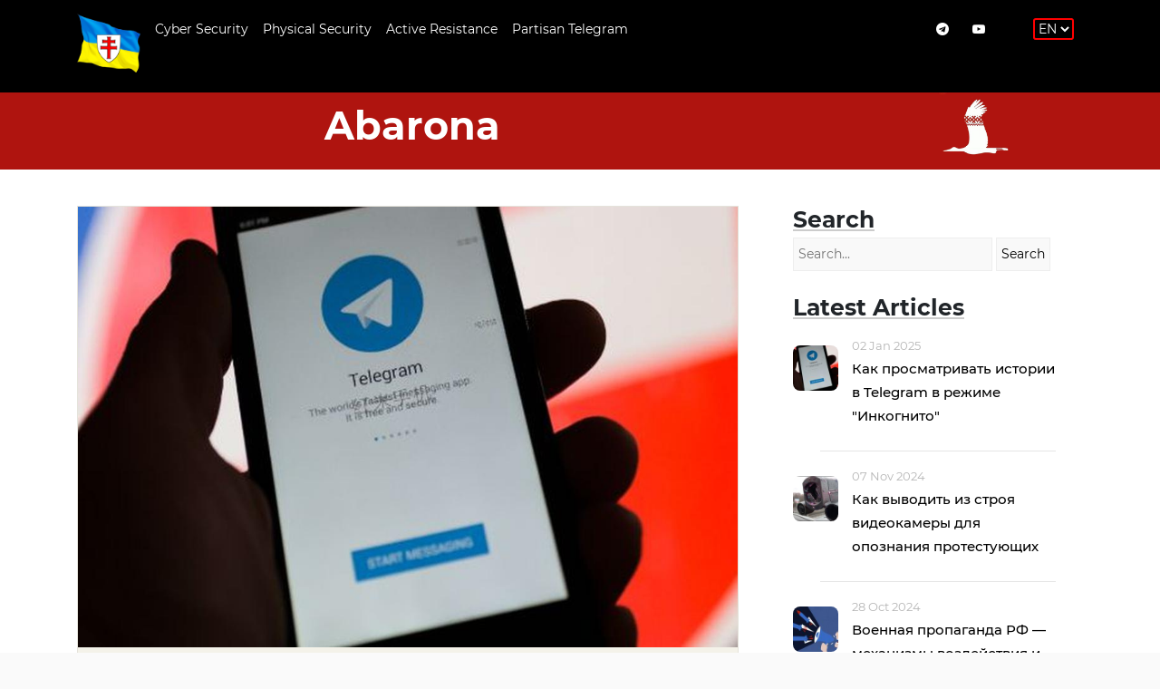

--- FILE ---
content_type: text/html; charset=utf-8
request_url: https://abarona.org/en/
body_size: 9970
content:



<!DOCTYPE html>
<html>
<head>
    <meta http-equiv="content-type" content="text/html; charset=utf-8">
    <meta http-equiv="X-UA-Compatible" content="ie=edge">
    <meta name="viewport" content="width=device-width, initial-scale=1.0">
    <meta name="format-detection" content="telephone=no">
	<meta name="apple-mobile-web-app-capable" content="yes">
	<meta name="mobile-web-app-capable" content="yes">
	<meta name="HandheldFriendly" content="true"/>
    
    <title>Abarona</title>

     
    <link rel="icon" href="/static/core/img/favicon.ico" type="image/x-icon">
    <!-- bootstrap -->
    <link rel="stylesheet" href="https://cdn.jsdelivr.net/npm/bootstrap@4.6.2/dist/css/bootstrap.min.css">
    <!-- hover animation -->
    <link rel="stylesheet" href="/static/core/css/hover-min.css">
    <link rel="stylesheet" href="/static/core/css/colors/main.css">
    <link rel="stylesheet" href="/static/core/css/style.css">
    <!-- animate -->
    <link rel="stylesheet" href="/static/core/css/animate.css">
    <!-- fontawesome  -->
    <link rel="stylesheet" href="/static/core/fonts/font-awesome/css/font-awesome.min.css">
    <link rel="alternate" href="http://abarona.org/ru/" hreflang="ru" />
    <link rel="alternate" href="http://abarona.org/be/" hreflang="be" />
    <link rel="alternate" href="http://example.fr/en/" hreflang="en" />
    <link rel="alternate" href="http://example.fr/uk/" hreflang="uk" />
</head>

<body>
    
        


<header>
    <div class="up-header background-main-color light d-lg-block">
        <div class="container">
            <div class="row">
                <div class="col-lg-9  col-4">
                    <nav class="navbar navbar-expand-lg navbar-light">
                        <button class="navbar-toggler" type="button" data-toggle="collapse" data-target="#navbarNav"
                                aria-controls="navbarNav" aria-expanded="false" aria-label="Toggle navigation">
                            <svg version="1.1" xmlns="http://www.w3.org/2000/svg" xmlns:xlink="http://www.w3.org/1999/xlink"
                                 width="24" height="24" viewBox="0 0 16 16">
                                <path fill="#ffffff" d="M0 7h7v-7h-7v7zM1 1h5v5h-5v-5z"></path>
                                <path fill="#ffffff" d="M9 0v7h7v-7h-7zM15 6h-5v-5h5v5z"></path>
                                <path fill="#ffffff" d="M0 16h7v-7h-7v7zM1 10h5v5h-5v-5z"></path>
                                <path fill="#ffffff" d="M9 16h7v-7h-7v7zM10 10h5v5h-5v-5z"></path>
                            </svg>
                        </button>
                        <div class="collapse navbar-collapse" id="navbarNav">
                            <ul class="navbar-nav">
                                <li class="nav-item d-none d-lg-block" >
                                    <a class="nav-link nav-item-logo" href="/">
                                        <img src="/static/core/img/btn-ukr.png" alt="logo" class="logoimg">
                                    </a>
                                </li>
                                <li class="nav-item  d-block d-lg-none" >
                                    <a class="nav-link" href="/">Home</a>
                                </li>
                                <li class="nav-item dropdown" >
                                    <a class="nav-link" href="/en/library/cyber-security/"
                                       role="button" id="dropdownMenuLink-one" data-toggle="" aria-haspopup="true"
                                       aria-expanded="false">Cyber Security</a>
                                    <div class="dropdown-menu" aria-labelledby="dropdownMenuLink-one">
                                        <a class="dropdown-item" href="/en/library/cyber-security/"
                                            >Library</a>
                                        <a class="dropdown-item" href="/en/news/cyber-security/"
                                            >News</a>
                                    </div>
                                </li>
                                <li class="nav-item dropdown" >
                                    <a class="nav-link" href="/en/library/physical-security/"
                                       role="button" id="dropdownMenuLink-two" data-toggle="" aria-haspopup="true"
                                       aria-expanded="false">Physical Security</a>
                                    <div class="dropdown-menu dd-two" aria-labelledby="dropdownMenuLink-two">
                                        <a class="dropdown-item" href="/en/library/physical-security/"
                                            >Library</a>
                                        <a class="dropdown-item" href="/en/news/physical-security/"
                                            >News</a>
                                    </div>
                                </li>
                                <li class="nav-item dropdown" >
                                    <a class="nav-link" href="/en/library/active-resistance/"
                                       role="button" id="dropdownMenuLink-three" data-toggle="" aria-haspopup="true"
                                       aria-expanded="false">Active Resistance</a>
                                    <div class="dropdown-menu dd-three" aria-labelledby="dropdownMenuLink-three">
                                        <a class="dropdown-item" href="/en/library/active-resistance/"
                                            >Library</a>
                                        <a class="dropdown-item" href="/en/news/active-resistance/"
                                            >News</a>
                                        <a class="dropdown-item" href="/en/category/kastus-kalinouski-rgt/"
                                            >Kastus Kalinouski rgt</a>
                                    </div>
                                </li>
<!--                                <li class="nav-item dropdown" >-->
<!--                                    <a class="nav-link" href="/en/library/cyber-warriors/"-->
<!--                                       role="button" id="dropdownMenuLink-four" data-toggle="" aria-haspopup="true"-->
<!--                                       aria-expanded="false">Cyber Warriors</a>-->
<!--                                    <div class="dropdown-menu dd-four" aria-labelledby="dropdownMenuLink-four">-->
<!--                                        <a class="dropdown-item" href="/en/library/cyber-warriors/"-->
<!--                                            >Library</a>-->
<!--                                        <a class="dropdown-item" href="/en/news/cyber-warriors/"-->
<!--                                            >News</a>-->
<!--                                        <a class="dropdown-item" href="/en/category/cyber-partisans/"-->
<!--                                            >Cyber Partisans</a>-->
<!--                                    </div>-->
                                </li>
                                <li class="nav-item dropdown" >
                                    <a class="nav-link" href="/en/library/partisan-telegram/"
                                       role="button" id="dropdownMenuLink-five" data-toggle="" aria-haspopup="true"
                                       aria-expanded="false">Partisan Telegram</a>
                                    <div class="dropdown-menu dd-five" aria-labelledby="dropdownMenuLink-five">
                                        <a class="dropdown-item" href="/en/library/partisan-telegram/">User Guide</a>
                                        <a class="dropdown-item" href="/en/news/partisan-telegram/"
                                            >News</a>
                                        <a class="dropdown-item" href="/en/category/release-notes/"
                                            >Release Notes</a>
                                    </div>
                                </li>
                                <!--li class="nav-item" >
                                    <a class="nav-link" href="/faq">F.A.Q.</a>
                                </li-->
                            </ul>
                        </div>
                    </nav>
                </div>

                <div class="d-lg-none d-md-block col-md-5 col-5">
                    <div class="wrap">
                        <form role="search" method="get" class="search-form" action="/en/search"
                              id="search-form-header">
                            <input type="search" class="inp" placeholder="Search..." value=""
                                   name="search_query" title="Search for:" required="">
                            <button type="submit" id="search-submit-header" class="search-hed"> </button>
                        </form>
                    </div>
                </div>

                <div class="col-lg-2 col-1 d-none d-sm-block">
                    <!--  Social -->
                    <ul class="social-media list-inline text-lg-right text-center text-white">
                        <li><a class="youtube" href="https://www.youtube.com/channel/UC6QdTOmSUxip91wPx_giTPg">
                              <i class="fa fa-youtube-play" aria-hidden="true"></i></a>
                        </li>
                        <li><a class="telegram" href="https://t.me/cpartisans">
                                <i class="fa fa-telegram" aria-hidden="true"></i></a>
                        </li>
                    </ul>
                    <!-- // Social -->
                </div>

                <div class="col-lg-1 col-md-1 col-sm-1 col-3">
                    <div class="langs">
                        <form action="/i18n/setlang/" class="language" method="post"><input type="hidden" name="csrfmiddlewaretoken" value="hJBOtQghMYDpnXlsPe2AnLDEsT6EtyO1VkdlH2NmleLrONozg0DJh9bKWBD5NEbD">
                            <input name="next" type="hidden" value="/">
                            <select name="language" class="select-lang">
                                
                                
                                
                                
                                    <option class="lang-item" value="be"
                                            >
                                        
                                            BY
                                        
                                    </option>
                                
                                    <option class="lang-item" value="en"
                                             selected>
                                        
                                            EN
                                        
                                    </option>
                                
                                    <option class="lang-item" value="ru"
                                            >
                                        
                                            RU
                                        
                                    </option>
                                
                                    <option class="lang-item" value="uk"
                                            >
                                        
                                            UA
                                        
                                    </option>
                                
                            </select>
                        </form>
                    </div>
                </div>
            </div>
        </div>
    </div>
</header>

    

    <div class="nile-page-title">
        <div class="container">
            <div class="col-lg-8">
                <h1>
    Abarona
</h1>
            </div>
        </div>
    </div>

    

    <div class="page-output background-white padding-tb-100px">
        <div class="container">
            <div class="row">
                <div class="col-lg-8 d-none d-sm-block">
                    


<!--show articles and quizzes-->


    
    <!-- Blog item -->
        <div class="nile-blog-entry layout-3 margin-bottom-35px">
            <div class="img-in">
                <a href="/article/kak-prosmatrivat-istorii-v-telegram-v-rezhime-inkognito/">
                    
                            <img src="https://abr-media.s3.amazonaws.com/CACHE/images/images/head/372/4a5e2ff49cf3379409086526019bfb68.jpeg">
                    
                </a>
                <!--  Social -->
                    <ul class="social-media">
                        
                        
                        
                    </ul>
                <!-- // Social -->
            </div>
            <div class="out">
                <div class="tags">
                    <a href="/en/library/cyber-security/">
                        Domain: Cyber Security
                    </a>,
                    <a href="/en/library/cyber-security/#telegram-security">Category: Telegram Security
                    </a>
                    <p class="tag-language">Language:
                        Russian </p>
                </div>
                <a href="/en/article/kak-prosmatrivat-istorii-v-telegram-v-rezhime-inkognito/" class="title">
                    Как просматривать истории в Telegram в режиме &quot;Инкогнито&quot;</a>
            </div>
        </div>
    
    <!-- Blog item -->
        <div class="nile-blog-entry layout-3 margin-bottom-35px">
            <div class="img-in">
                <a href="/article/kak-vyvodit-iz-stroya-videokamery-dlya-opoznaniya-protestuyushih/">
                    
                            <img src="https://abr-media.s3.amazonaws.com/CACHE/images/images/head/369.0/1d18c773c634d0d293f1e2c44c2449e0.jpeg">
                    
                </a>
                <!--  Social -->
                    <ul class="social-media">
                        
                        
                        
                    </ul>
                <!-- // Social -->
            </div>
            <div class="out">
                <div class="tags">
                    <a href="/en/library/active-resistance/">
                        Domain: Active Resistance
                    </a>,
                    <a href="/en/library/active-resistance/#sounterintelligence">Category: Сounterintelligence
                    </a>
                    <p class="tag-language">Language:
                        Russian </p>
                </div>
                <a href="/en/article/kak-vyvodit-iz-stroya-videokamery-dlya-opoznaniya-protestuyushih/" class="title">
                    Как выводить из строя видеокамеры для опознания протестующих</a>
            </div>
        </div>
    
    <!-- Blog item -->
        <div class="nile-blog-entry layout-3 margin-bottom-35px">
            <div class="img-in">
                <a href="/article/voennaya-propaganda-rf-mehanizmy-vozdejstviya-i-sposoby-zashity-detalnyj-razbor-ot-tizengauzena/">
                    
                            <img src="https://abr-media.s3.amazonaws.com/CACHE/images/images/head/368/402bfd9e6056aca6c7a9208875b132f7.jpg">
                    
                </a>
                <!--  Social -->
                    <ul class="social-media">
                        
                        
                        
                            <li>
                                <a class="website" href="https://kanaldim.tv/ru/voennaya-propaganda-rf-mehanizmy-vozdejstviya-i-sposoby-zashhity-detalnyj-razbor-ot-tizengauzena/">
                                    <i class="fa fa-globe" aria-hidden="true"></i>
                                </a>
                            </li>
                        
                    </ul>
                <!-- // Social -->
            </div>
            <div class="out">
                <div class="tags">
                    <a href="/en/library/physical-security/">
                        Domain: Physical Security
                    </a>,
                    <a href="/en/library/physical-security/#social-engineering-types-of-influence-and-defences">Category: Social Engineering
                    </a>
                    <p class="tag-language">Language:
                        Russian </p>
                </div>
                <a href="/en/article/voennaya-propaganda-rf-mehanizmy-vozdejstviya-i-sposoby-zashity-detalnyj-razbor-ot-tizengauzena/" class="title">
                    Военная пропаганда РФ — механизмы воздействия и способы защиты: детальный разбор от Тизенгаузена</a>
            </div>
        </div>
    
    <!-- Blog item -->
        <div class="nile-blog-entry layout-3 margin-bottom-35px">
            <div class="img-in">
                <a href="/article/analiz-bezopasnosti-100-besplatnyh-vpn-prilozhenij-dlya-platformy-android/">
                    
                            <img src="https://abr-media.s3.amazonaws.com/CACHE/images/images/head/367/f027e8406a29f467d792827e50443401.jpg">
                    
                </a>
                <!--  Social -->
                    <ul class="social-media">
                        
                        
                        
                            <li>
                                <a class="website" href="https://www.opennet.ru/opennews/art.shtml?num=61352">
                                    <i class="fa fa-globe" aria-hidden="true"></i>
                                </a>
                            </li>
                        
                    </ul>
                <!-- // Social -->
            </div>
            <div class="out">
                <div class="tags">
                    <a href="/en/library/cyber-security/">
                        Domain: Cyber Security
                    </a>,
                    <a href="/en/library/cyber-security/#vpn-for-anonymity">Category: VPN for Anonymity
                    </a>
                    <p class="tag-language">Language:
                        Russian </p>
                </div>
                <a href="/en/article/analiz-bezopasnosti-100-besplatnyh-vpn-prilozhenij-dlya-platformy-android/" class="title">
                    Анализ безопасности 100 бесплатных VPN-приложений для платформы Android</a>
            </div>
        </div>
    
    <!-- Blog item -->
        <div class="nile-blog-entry layout-3 margin-bottom-35px">
            <div class="img-in">
                <a href="/article/chto-takoe-utechki-dns-i-kak-s-nimi-borotsya/">
                    
                            <img src="https://abr-media.s3.amazonaws.com/CACHE/images/images/head/366/5658518b74902535c1960970871f1127.jpg">
                    
                </a>
                <!--  Social -->
                    <ul class="social-media">
                        
                        
                        
                            <li>
                                <a class="website" href="https://blog.browserscan.net/ru/docs/what-is-dns-leak-and-how-to-prevent-it">
                                    <i class="fa fa-globe" aria-hidden="true"></i>
                                </a>
                            </li>
                        
                    </ul>
                <!-- // Social -->
            </div>
            <div class="out">
                <div class="tags">
                    <a href="/en/library/cyber-security/">
                        Domain: Cyber Security
                    </a>,
                    <a href="/en/library/cyber-security/#vpn-for-anonymity">Category: VPN for Anonymity
                    </a>
                    <p class="tag-language">Language:
                        Russian </p>
                </div>
                <a href="/en/article/chto-takoe-utechki-dns-i-kak-s-nimi-borotsya/" class="title">
                    Что такое утечки DNS и как с ними бороться?</a>
            </div>
        </div>
    
    <!-- Blog item -->
        <div class="nile-blog-entry layout-3 margin-bottom-35px">
            <div class="img-in">
                <a href="/article/kak-vesti-sebya-grazhdanskomu-naseleniyu-na-ulice-i-doma-vo-vremya-vojny/">
                    
                            <img src="https://abr-media.s3.amazonaws.com/CACHE/images/images/head/365/69df650aac1dd76ba9d487db0d8c1218.jpg">
                    
                </a>
                <!--  Social -->
                    <ul class="social-media">
                        
                        
                        
                            <li>
                                <a class="website" href="https://babel.ua/ru/profit/73258-nadeemsya-rossiya-ne-popytaetsya-zahvatit-ukrainu-a-esli-bolshoe-vtorzhenie-vse-taki-budet-vot-sovety-specialistov-iz-raznyh-stran-kak-podgotovit-k-voyne-sebya-i-svoe-zhile">
                                    <i class="fa fa-globe" aria-hidden="true"></i>
                                </a>
                            </li>
                        
                    </ul>
                <!-- // Social -->
            </div>
            <div class="out">
                <div class="tags">
                    <a href="/en/library/physical-security/">
                        Domain: Physical Security
                    </a>,
                    <a href="/en/library/physical-security/#war">Category: War
                    </a>
                    <p class="tag-language">Language:
                        Russian </p>
                </div>
                <a href="/en/article/kak-vesti-sebya-grazhdanskomu-naseleniyu-na-ulice-i-doma-vo-vremya-vojny/" class="title">
                    Как вести себя гражданскому населению на улице и дома во время войны</a>
            </div>
        </div>
    
    <!-- Blog item -->
        <div class="nile-blog-entry layout-3 margin-bottom-35px">
            <div class="img-in">
                <a href="/article/serdechno-lyogochnaya-reanimaciya/">
                    
                            <img src="https://abr-media.s3.amazonaws.com/CACHE/images/images/head/364/73b78abdc1455d793d4ab098ae70ceb6.jpeg">
                    
                </a>
                <!--  Social -->
                    <ul class="social-media">
                        
                        
                        
                    </ul>
                <!-- // Social -->
            </div>
            <div class="out">
                <div class="tags">
                    <a href="/en/library/physical-security/">
                        Domain: Physical Security
                    </a>,
                    <a href="/en/library/physical-security/#medicine">Category: Medicine
                    </a>
                    <p class="tag-language">Language:
                        Russian </p>
                </div>
                <a href="/en/article/serdechno-lyogochnaya-reanimaciya/" class="title">
                    Сердечно-лёгочная реанимация</a>
            </div>
        </div>
    
    <!-- Blog item -->
        <div class="nile-blog-entry layout-3 margin-bottom-35px">
            <div class="img-in">
                <a href="/article/kak-bystro-udalit-dannye-s-telefona-pereproshivka/">
                    
                            <img src="https://abr-media.s3.amazonaws.com/CACHE/images/images/head/363/97c441eb030b1bfb01061b308944e3f3.jpeg">
                    
                </a>
                <!--  Social -->
                    <ul class="social-media">
                        
                        
                        
                    </ul>
                <!-- // Social -->
            </div>
            <div class="out">
                <div class="tags">
                    <a href="/en/library/cyber-security/">
                        Domain: Cyber Security
                    </a>,
                    <a href="/en/library/cyber-security/#mobile-security">Category: Mobile Security
                    </a>
                    <p class="tag-language">Language:
                        Russian </p>
                </div>
                <a href="/en/article/kak-bystro-udalit-dannye-s-telefona-pereproshivka/" class="title">
                    Как быстро удалить данные с телефона — перепрошивка</a>
            </div>
        </div>
    
    <!-- Blog item -->
        <div class="nile-blog-entry layout-3 margin-bottom-35px">
            <div class="img-in">
                <a href="/article/kak-v-ios-18-spryatat-lyuboe-prilozhenie/">
                    
                            <img src="https://abr-media.s3.amazonaws.com/CACHE/images/images/head/362/5fdc4adb931a91012cf768fd7fe72125.jpg">
                    
                </a>
                <!--  Social -->
                    <ul class="social-media">
                        
                        
                        
                            <li>
                                <a class="website" href="https://www.iphones.ru/iNotes/kak-v-ios-18-skryt-lyuboe-prilozhenie-ego-ne-budet-v-biblioteke-i-spotlight">
                                    <i class="fa fa-globe" aria-hidden="true"></i>
                                </a>
                            </li>
                        
                    </ul>
                <!-- // Social -->
            </div>
            <div class="out">
                <div class="tags">
                    <a href="/en/library/cyber-security/">
                        Domain: Cyber Security
                    </a>,
                    <a href="/en/library/cyber-security/#apple-products-security-and-privacy">Category: Apple Products Security and Privacy
                    </a>
                    <p class="tag-language">Language:
                        Russian </p>
                </div>
                <a href="/en/article/kak-v-ios-18-spryatat-lyuboe-prilozhenie/" class="title">
                    Как в iOS 18 спрятать любое приложение</a>
            </div>
        </div>
    
    <!-- Blog item -->
        <div class="nile-blog-entry layout-3 margin-bottom-35px">
            <div class="img-in">
                <a href="/article/kak-obojti-blokirovku-signal/">
                    
                            <img src="https://abr-media.s3.amazonaws.com/CACHE/images/images/head/361.1/8df1c58121158f6da08892bd428d029c.jpg">
                    
                </a>
                <!--  Social -->
                    <ul class="social-media">
                        
                            <li>
                                 <a class="telegram" href="https://t.me/cyberbeaver/609">
                                    <i class="fa fa-telegram" aria-hidden="true"></i>
                                 </a>
                            </li>
                        
                        
                        
                    </ul>
                <!-- // Social -->
            </div>
            <div class="out">
                <div class="tags">
                    <a href="/en/library/cyber-security/">
                        Domain: Cyber Security
                    </a>,
                    <a href="/en/library/cyber-security/#signal-security-and-privacy">Category: Signal Security and Privacy
                    </a>
                    <p class="tag-language">Language:
                        Russian </p>
                </div>
                <a href="/en/article/kak-obojti-blokirovku-signal/" class="title">
                    Как обойти блокировку Signal</a>
            </div>
        </div>
    


<!-- pagination -->
<!-- search pagination for search results  -->

    
  <ul class="pagination pagination-md pagination-style-1 color">
    
      <li class="disabled"><span>&laquo;</span></li>
    
    
      
        <li class="active"><span>1 <span class="sr-only">(current)</span></span></li>
      
    
      
        <li><a class="page-link" href="?page=2">2</a></li>
      
    
      
        <li><a class="page-link" href="?page=3">3</a></li>
      
    
      
        <li><a class="page-link" href="?page=4">4</a></li>
      
    
      
        <li><a class="page-link" href="?page=5">5</a></li>
      
    
      
        <li><a class="page-link" href="?page=6">6</a></li>
      
    
      
        <li><a class="page-link" href="?page=7">7</a></li>
      
    
      
        <li><a class="page-link" href="?page=8">8</a></li>
      
    
      
        <li><a class="page-link" href="?page=9">9</a></li>
      
    
      
        <li><a class="page-link" href="?page=10">10</a></li>
      
    
      
        <li><a class="page-link" href="?page=11">11</a></li>
      
    
      
        <li><a class="page-link" href="?page=12">12</a></li>
      
    
      
        <li><a class="page-link" href="?page=13">13</a></li>
      
    
      
        <li><a class="page-link" href="?page=14">14</a></li>
      
    
      
        <li><a class="page-link" href="?page=15">15</a></li>
      
    
      
        <li><a class="page-link" href="?page=16">16</a></li>
      
    
      
        <li><a class="page-link" href="?page=17">17</a></li>
      
    
      
        <li><a class="page-link" href="?page=18">18</a></li>
      
    
      
        <li><a class="page-link" href="?page=19">19</a></li>
      
    
      
        <li><a class="page-link" href="?page=20">20</a></li>
      
    
      
        <li><a class="page-link" href="?page=21">21</a></li>
      
    
      
        <li><a class="page-link" href="?page=22">22</a></li>
      
    
      
        <li><a class="page-link" href="?page=23">23</a></li>
      
    
      
        <li><a class="page-link" href="?page=24">24</a></li>
      
    
      
        <li><a class="page-link" href="?page=25">25</a></li>
      
    
      
        <li><a class="page-link" href="?page=26">26</a></li>
      
    
      
        <li><a class="page-link" href="?page=27">27</a></li>
      
    
      
        <li><a class="page-link" href="?page=28">28</a></li>
      
    
      
        <li><a class="page-link" href="?page=29">29</a></li>
      
    
      
        <li><a class="page-link" href="?page=30">30</a></li>
      
    
      
        <li><a class="page-link" href="?page=31">31</a></li>
      
    
      
        <li><a class="page-link" href="?page=32">32</a></li>
      
    
      
        <li><a class="page-link" href="?page=33">33</a></li>
      
    
      
        <li><a class="page-link" href="?page=34">34</a></li>
      
    
      
        <li><a class="page-link" href="?page=35">35</a></li>
      
    
      
        <li><a class="page-link" href="?page=36">36</a></li>
      
    
      
        <li><a class="page-link" href="?page=37">37</a></li>
      
    
    
      <li><a class="page-link" href="?page=2"><i class="fa fa-chevron-right"></i></a></li>
    
  </ul>



<!-- // pagination -->

                </div>
                <div class="col-lg-4 ">
                    <div id="nile-blog-sidebar" class="nile-blog-sidebar">
                        <!-- Right Sidebar -->
                        
        <!-- Search -->
        

<!-- Search -->
<div class="nile-widget layout-1 widget_search  d-none d-sm-block">
    <div class="widget-title">Search</div>
    <form role="search" method="get" class="search-form" action="/en/search" id="search-form-sidebar">
        <input type="search" class="search-field" placeholder="Search..." value="" name="search_query" title="Search for:" required="">
        <input type="submit" id="search-submit-sidebar" class="search-submit" value="Search">
    </form>
</div>
<!-- End Search -->

        <!-- 5 Latest Articles -->
        



<!-- Latest Articles -->
<div class="nile-widget layout-1 nile_latest_news_widget">
    <div class="widget-title">Latest Articles</div>

    
        
            <!-- post item -->
            <div class="post">
                <div class="post-thum">
                    
                      <a href="/article/kak-prosmatrivat-istorii-v-telegram-v-rezhime-inkognito/"><img src="https://abr-media.s3.amazonaws.com/CACHE/images/images/head/372/523c79f2a88789e85a501c280c8b60be.jpeg" alt=""></a>
                    
                </div>
                <div class="date"><span class="icon_clock_alt"></span>02 Jan 2025</div>
                <a href="/article/kak-prosmatrivat-istorii-v-telegram-v-rezhime-inkognito/" class="title">Как просматривать истории в Telegram в режиме &quot;Инкогнито&quot;</a>
            </div>
            <!-- END post item -->
        
            <!-- post item -->
            <div class="post">
                <div class="post-thum">
                    
                      <a href="/article/kak-vyvodit-iz-stroya-videokamery-dlya-opoznaniya-protestuyushih/"><img src="https://abr-media.s3.amazonaws.com/CACHE/images/images/head/369.0/93826b55332fce272e2514abff3bbff9.jpeg" alt=""></a>
                    
                </div>
                <div class="date"><span class="icon_clock_alt"></span>07 Nov 2024</div>
                <a href="/article/kak-vyvodit-iz-stroya-videokamery-dlya-opoznaniya-protestuyushih/" class="title">Как выводить из строя видеокамеры для опознания протестующих</a>
            </div>
            <!-- END post item -->
        
            <!-- post item -->
            <div class="post">
                <div class="post-thum">
                    
                      <a href="/article/voennaya-propaganda-rf-mehanizmy-vozdejstviya-i-sposoby-zashity-detalnyj-razbor-ot-tizengauzena/"><img src="https://abr-media.s3.amazonaws.com/CACHE/images/images/head/368/7a04928f082c9fdff8e65a5c47476bf8.jpg" alt=""></a>
                    
                </div>
                <div class="date"><span class="icon_clock_alt"></span>28 Oct 2024</div>
                <a href="/article/voennaya-propaganda-rf-mehanizmy-vozdejstviya-i-sposoby-zashity-detalnyj-razbor-ot-tizengauzena/" class="title">Военная пропаганда РФ — механизмы воздействия и способы защиты: детальный разбор от Тизенгаузена</a>
            </div>
            <!-- END post item -->
        
            <!-- post item -->
            <div class="post">
                <div class="post-thum">
                    
                      <a href="/article/analiz-bezopasnosti-100-besplatnyh-vpn-prilozhenij-dlya-platformy-android/"><img src="https://abr-media.s3.amazonaws.com/CACHE/images/images/head/367/b86a28cf9aaeda06ae3a8d12901d1b92.jpg" alt=""></a>
                    
                </div>
                <div class="date"><span class="icon_clock_alt"></span>27 Oct 2024</div>
                <a href="/article/analiz-bezopasnosti-100-besplatnyh-vpn-prilozhenij-dlya-platformy-android/" class="title">Анализ безопасности 100 бесплатных VPN-приложений для платформы Android</a>
            </div>
            <!-- END post item -->
        
            <!-- post item -->
            <div class="post">
                <div class="post-thum">
                    
                      <a href="/article/chto-takoe-utechki-dns-i-kak-s-nimi-borotsya/"><img src="https://abr-media.s3.amazonaws.com/CACHE/images/images/head/366/d2a181e02cabe84441fcb428ae6a28ed.jpg" alt=""></a>
                    
                </div>
                <div class="date"><span class="icon_clock_alt"></span>26 Oct 2024</div>
                <a href="/article/chto-takoe-utechki-dns-i-kak-s-nimi-borotsya/" class="title">Что такое утечки DNS и как с ними бороться?</a>
            </div>
            <!-- END post item -->
        
    
</div>
<!-- End Latest Articles -->


        <!-- 5 Most Popular Articles -->
        



<!-- Latest Articles -->
<div class="nile-widget layout-1 nile_latest_news_widget">
    <div class="widget-title">Most Popular</div>

    
        
            <!-- post item -->
            <div class="post">
                <div class="post-thum">
                    
                      <a href="/article/kak-vyvesti-iz-stroya-relejnyj-shkaf-na-zhd/"><img src="https://abr-media.s3.amazonaws.com/CACHE/images/images/head/100/7c6d42b4c111af2b17189aa675c7c99d.jpg" alt=""></a>
                    
                </div>
                <div class="date"><span class="icon_clock_alt"></span>10 Oct 2022</div>
                <a href="/article/kak-vyvesti-iz-stroya-relejnyj-shkaf-na-zhd/" class="title">Как вывести из строя релейный шкаф на ЖД</a>
            </div>
            <!-- END post item -->
        
            <!-- post item -->
            <div class="post">
                <div class="post-thum">
                    
                      <a href="/article/kak-proverit-na-kakih-ustrojstvah-voshli-v-vash-akkauntv-telegram/"><img src="https://abr-media.s3.amazonaws.com/CACHE/images/images/head/195/0a30e110328b0dc00e75b9eb10c06633.jpg" alt=""></a>
                    
                </div>
                <div class="date"><span class="icon_clock_alt"></span>10 Mar 2023</div>
                <a href="/article/kak-proverit-na-kakih-ustrojstvah-voshli-v-vash-akkauntv-telegram/" class="title">Как проверить на каких устройствах вошли в ваш аккаунт в Телеграм</a>
            </div>
            <!-- END post item -->
        
            <!-- post item -->
            <div class="post">
                <div class="post-thum">
                    
                      <a href="/article/chto-takoe-id-v-telegram-i-dlya-chego-on-nuzhen/"><img src="https://abr-media.s3.amazonaws.com/CACHE/images/images/head/65/1016f31ed492c8847370383320bb53ac.jpg" alt=""></a>
                    
                </div>
                <div class="date"><span class="icon_clock_alt"></span>11 Jul 2022</div>
                <a href="/article/chto-takoe-id-v-telegram-i-dlya-chego-on-nuzhen/" class="title">Что такое ID в Telegram и для чего он нужен</a>
            </div>
            <!-- END post item -->
        
            <!-- post item -->
            <div class="post">
                <div class="post-thum">
                    
                      <a href="/article/kak-ponyat-chto-k-akkauntu-v-telegram-podklyuchilsya-postoronnij/"><img src="https://abr-media.s3.amazonaws.com/CACHE/images/images/head/247/dbd5d5ed5b585f2282572c230978f8e2.jpg" alt=""></a>
                    
                </div>
                <div class="date"><span class="icon_clock_alt"></span>29 Jul 2023</div>
                <a href="/article/kak-ponyat-chto-k-akkauntu-v-telegram-podklyuchilsya-postoronnij/" class="title">Как понять, что к аккаунту в Тelegram подключился посторонний?</a>
            </div>
            <!-- END post item -->
        
            <!-- post item -->
            <div class="post">
                <div class="post-thum">
                    
                      <a href="/article/rezhim-ischezayushih-soobshenij-v-instagram/"><img src="https://abr-media.s3.amazonaws.com/CACHE/images/images/head/324/e310fcc9df862bf22f16779ae50cccb3.jpg" alt=""></a>
                    
                </div>
                <div class="date"><span class="icon_clock_alt"></span>10 Jan 2024</div>
                <a href="/article/rezhim-ischezayushih-soobshenij-v-instagram/" class="title">Режим исчезающих сообщений в Instagram</a>
            </div>
            <!-- END post item -->
        
    
</div>
<!-- End Latest Articles -->


        


<div class="nile-widget layout-1 widget_categories">
    <div class="widget-title">Cyber Security</div>
        
            
                <ul>
                    <li><a href="/en/library/cyber-security/#introduction" class="sidebarLink ">Introduction</a></li>
                </ul>
            
                <ul>
                    <li><a href="/en/library/cyber-security/#basic-cyber-security" class="sidebarLink ">Basic Cyber Security</a></li>
                </ul>
            
                <ul>
                    <li><a href="/en/library/cyber-security/#advanced-cyber-security" class="sidebarLink ">Advanced Cyber Security</a></li>
                </ul>
            
                <ul>
                    <li><a href="/en/library/cyber-security/#mobile-security" class="sidebarLink ">Mobile Security</a></li>
                </ul>
            
                <ul>
                    <li><a href="/en/library/cyber-security/#android-security-and-Privacy" class="sidebarLink ">Android Security and Privacy</a></li>
                </ul>
            
                <ul>
                    <li><a href="/en/library/cyber-security/#apple-products-security-and-privacy" class="sidebarLink ">Apple Products Security and Privacy</a></li>
                </ul>
            
                <ul>
                    <li><a href="/en/library/cyber-security/#social-media-security" class="sidebarLink ">Social Media Security</a></li>
                </ul>
            
                <ul>
                    <li><a href="/en/library/cyber-security/#anonymity-online" class="sidebarLink ">Anonymity Online</a></li>
                </ul>
            
                <ul>
                    <li><a href="/en/library/cyber-security/#telegram-security" class="sidebarLink ">Telegram Security</a></li>
                </ul>
            
                <ul>
                    <li><a href="/en/library/cyber-security/#viber" class="sidebarLink ">Viber</a></li>
                </ul>
            
                <ul>
                    <li><a href="/en/library/cyber-security/#signal-security-and-privacy" class="sidebarLink ">Signal Security and Privacy</a></li>
                </ul>
            
                <ul>
                    <li><a href="/en/library/cyber-security/#whatsapp-security-and-privacy" class="sidebarLink ">WhatsApp Security and Privacy</a></li>
                </ul>
            
                <ul>
                    <li><a href="/en/library/cyber-security/#computer-counter-forensics" class="sidebarLink ">Computer Counter-Forensics</a></li>
                </ul>
            
                <ul>
                    <li><a href="/en/library/cyber-security/#emergency-in-cybersecurity" class="sidebarLink ">Emergency in Cyber Security</a></li>
                </ul>
            
                <ul>
                    <li><a href="/en/library/cyber-security/#windows-security-and-privacy" class="sidebarLink ">Windows Security and Privacy</a></li>
                </ul>
            
                <ul>
                    <li><a href="/en/library/cyber-security/#google-products-security-and-privacy" class="sidebarLink ">Google Products Security and Privacy</a></li>
                </ul>
            
                <ul>
                    <li><a href="/en/library/cyber-security/#internet-surveillance" class="sidebarLink ">Internet Surveillance</a></li>
                </ul>
            
                <ul>
                    <li><a href="/en/library/cyber-security/#vpn-for-anonymity" class="sidebarLink ">VPN for Anonymity</a></li>
                </ul>
            
                <ul>
                    <li><a href="/en/library/cyber-security/#encryption" class="sidebarLink ">Encryption</a></li>
                </ul>
            
                <ul>
                    <li><a href="/en/library/cyber-security/#passwords" class="sidebarLink ">Passwords Management</a></li>
                </ul>
            
                <ul>
                    <li><a href="/en/library/cyber-security/#secure-data-storages" class="sidebarLink ">Secure Data Storages</a></li>
                </ul>
            
                <ul>
                    <li><a href="/en/library/cyber-security/#email-security" class="sidebarLink ">Email Security</a></li>
                </ul>
            
                <ul>
                    <li><a href="/en/library/cyber-security/#internet-lockdowns" class="sidebarLink ">Internet Lockdowns &amp; Blockings</a></li>
                </ul>
            
                <ul>
                    <li><a href="/en/library/cyber-security/#useful-utilities-sites" class="sidebarLink ">Useful Utilities &amp; Sites</a></li>
                </ul>
            
                <ul>
                    <li><a href="/en/library/cyber-security/#cryptocurrencies" class="sidebarLink ">Cryptocurrencies</a></li>
                </ul>
            
        
</div>

        


<div class="nile-widget layout-1 widget_categories">
    <div class="widget-title">Physical Security</div>
    
        
            <ul>
                <li><a href="/en/library/physical-security/#partisans-security" class="sidebarLink">Partisans Security</a></li>
            </ul>
        
            <ul>
                <li><a href="/en/library/physical-security/#war" class="sidebarLink">War</a></li>
            </ul>
        
            <ul>
                <li><a href="/en/library/physical-security/#protests-security" class="sidebarLink">Protests Security</a></li>
            </ul>
        
            <ul>
                <li><a href="/en/library/physical-security/#protests-coordination" class="sidebarLink">Protests Coordination</a></li>
            </ul>
        
            <ul>
                <li><a href="/en/library/physical-security/#medicine" class="sidebarLink">Medicine</a></li>
            </ul>
        
            <ul>
                <li><a href="/en/library/physical-security/#nuclear-hazard" class="sidebarLink">Nuclear Hazard</a></li>
            </ul>
        
            <ul>
                <li><a href="/en/library/physical-security/#political-persecution" class="sidebarLink">Political Persecution</a></li>
            </ul>
        
            <ul>
                <li><a href="/en/library/physical-security/#anti-surveillance" class="sidebarLink">Anti-Surveillance</a></li>
            </ul>
        
            <ul>
                <li><a href="/en/library/physical-security/#interrogation" class="sidebarLink">Interrogation</a></li>
            </ul>
        
            <ul>
                <li><a href="/en/library/physical-security/#emergency-in-physical-security" class="sidebarLink">Emergency in Physical Security</a></li>
            </ul>
        
            <ul>
                <li><a href="/en/library/physical-security/#cold-survival" class="sidebarLink">Cold Survival</a></li>
            </ul>
        
            <ul>
                <li><a href="/en/library/physical-security/#social-engineering-types-of-influence-and-defences" class="sidebarLink">Social Engineering</a></li>
            </ul>
        
            <ul>
                <li><a href="/en/library/physical-security/#other" class="sidebarLink">Other</a></li>
            </ul>
        

    
</div>


                    </div>
                </div>
            </div>
        </div>
    </div>


    <!-- preloader    -->
    <div class="preloader">
        <svg class="preloader__image" role="img" xmlns="http://www.w3.org/2000/svg" viewBox="0 0 512 512">
          <path fill="currentColor"
                d="M304 48c0 26.51-21.49 48-48 48s-48-21.49-48-48 21.49-48 48-48 48 21.49 48 48zm-48 368c-26.51 0-48 21.49-48 48s21.49 48 48 48 48-21.49 48-48-21.49-48-48-48zm208-208c-26.51 0-48 21.49-48 48s21.49 48 48 48 48-21.49 48-48-21.49-48-48-48zM96 256c0-26.51-21.49-48-48-48S0 229.49 0 256s21.49 48 48 48 48-21.49 48-48zm12.922 99.078c-26.51 0-48 21.49-48 48s21.49 48 48 48 48-21.49 48-48c0-26.509-21.491-48-48-48zm294.156 0c-26.51 0-48 21.49-48 48s21.49 48 48 48 48-21.49 48-48c0-26.509-21.49-48-48-48zM108.922 60.922c-26.51 0-48 21.49-48 48s21.49 48 48 48 48-21.49 48-48-21.491-48-48-48z">
          </path>
        </svg>
    </div>

    <!-- go top button    -->
    <a class="go-top box-shadow background-second-color"><i class="fa fa-angle-double-up"></i> </a>

    
        

<footer class="layout-1">
    <div class="container">
        <div class="row">
            <div class="col-lg-6 d-none d-md-block">
                <h2 class="footer_title">Recommended media</h2>
            </div>
        </div>

        <div class="row">
            <div class="col-lg-4 d-none d-md-block">
                <div class="nile-widget widget_nav_menu">
                    <ul class="footer-menu">
                        <li><a href="https://t.me/belwarriors"><i class="fa fa-telegram" aria-hidden="true"></i> Батальён Кастуся Каліноўскага </a></li>
                        <li><a href="https://t.me/cyberbeaver"><i class="fa fa-telegram" aria-hidden="true"></i> CyberBeaver - консультации по кибер безопасности</a></li>
                        <li><a href="https://t.me/cpartisans_security"><i class="fa fa-telegram" aria-hidden="true"></i> П-Телеграм и Кибербезопасность</a></li>
                        <li><a href="https://t.me/stopbotluka"><i class="fa fa-telegram" aria-hidden="true"></i> Стоп Пропаганда</a></li>
                    </ul>
                </div>
            </div>

            <div class="col-lg-3 d-none d-md-block">
                <div class="nile-widget widget_nav_menu">
                    <ul class="footer-menu">
                        <li><a href="https://www.youtube.com/c/%D0%91%D1%83%D1%81%D0%BB%D1%8B%D0%9B%D1%8F%D1%86%D1%8F%D1%86%D1%8C/videos"><i class="fa fa-youtube-play" aria-hidden="true"></i> Буслы Ляцяць </a></li>
                        <li><a href="https://www.youtube.com/c/%D0%94%D0%B7%D1%96%D0%BA%D0%B0%D0%B5%D0%BF%D0%B0%D0%BB%D1%8F%D0%B2%D0%B0%D0%BD%D0%BD%D0%B5"><i class="fa fa-youtube-play" aria-hidden="true"></i> Дзікае паляванне </a></li>
                        <li><a href="https://www.youtube.com/@oze8oze"><i class="fa fa-youtube-play" aria-hidden="true"></i> Мы не Холопы </a></li>
                        <li><a href="https://www.youtube.com/c/%D0%A5%D0%9B%D0%9E%D0%9F%D0%A6%D0%86%D0%97%D0%9B%D0%86%D0%A1%D0%A3"><i class="fa fa-youtube-play" aria-hidden="true"></i> Хлопці Лісу </a></li>
                        <li><a href="https://www.youtube.com/channel/UC5qVnVL_95Ws1L6exdrbghw"><i class="fa fa-youtube-play" aria-hidden="true"></i> АРБ </a></li>
                    </ul>
                </div>
            </div>

            <div class="col-lg-5 d-none d-md-block">
                <div class="nile-widget widget_nav_menu">
                    <ul class="footer-menu">
                        <li><a href="https://blackmap.org/"><i class="fa fa-globe" aria-hidden="true"></i> Карта акупантаў </a></li>
                        <li><a href="https://telegra.ph/Biblioteka-Partizan---Bezopasnost-12-07"><i class="fa fa-globe" aria-hidden="true"></i> Библиотека Партизан</a></li>
                        <li><a href="https://sprotyv.mod.gov.ua/"><i class="fa fa-globe" aria-hidden="true"></i> Центр національного спротиву </a></li>
                        <li><a href="https://belaruscenter.eu/"><i class="fa fa-globe" aria-hidden="true"></i> Цэнтр Беларускай Салідарнасці </a></li>
                    </ul>
                </div>
            </div>
        </div>

        <div class="row">
            <div class="col-12 d-block d-md-none">
                <h2 class="footer-acc">Recommended media</h2>
                <div class="nile-widget footer-panel panel widget_nav_menu">
                    <ul class="footer-menu">

                        <li><a href="https://t.me/belwarriors"><i class="fa fa-telegram" aria-hidden="true"></i> Батальён Кастуся Каліноўскага </a></li>
                        <li><a href="https://t.me/suprativ"><i class="fa fa-telegram" aria-hidden="true"></i> Супраціў</a></li>
                        <li><a href="https://t.me/cyberbeaver"><i class="fa fa-telegram" aria-hidden="true"></i> CyberBeaver – консультации по цифровой безопасности</a></li>
                        <li><a href="https://t.me/cpartisans_security"><i class="fa fa-telegram" aria-hidden="true"></i> П-Телеграм и Кибербезопасность</a></li>
                        <li><a href="https://t.me/stopbotluka"><i class="fa fa-telegram" aria-hidden="true"></i> Стоп Пропаганда</a></li>

                        <li><a href="https://www.youtube.com/c/%D0%91%D1%83%D1%81%D0%BB%D1%8B%D0%9B%D1%8F%D1%86%D1%8F%D1%86%D1%8C/videos"><i class="fa fa-youtube-play" aria-hidden="true"></i> Буслы Ляцяць </a></li>
                        <li><a href="https://www.youtube.com/c/%D0%94%D0%B7%D1%96%D0%BA%D0%B0%D0%B5%D0%BF%D0%B0%D0%BB%D1%8F%D0%B2%D0%B0%D0%BD%D0%BD%D0%B5"><i class="fa fa-youtube-play" aria-hidden="true"></i> Дзікае паляванне </a></li>
                        <li><a href="https://www.youtube.com/@oze8oze"><i class="fa fa-youtube-play" aria-hidden="true"></i> Мы не Холопы </a></li>
                        <li><a href="https://www.youtube.com/c/%D0%A5%D0%9B%D0%9E%D0%9F%D0%A6%D0%86%D0%97%D0%9B%D0%86%D0%A1%D0%A3"><i class="fa fa-youtube-play" aria-hidden="true"></i> Хлопці Лісу </a></li>
                        <li><a href="https://www.youtube.com/channel/UC5qVnVL_95Ws1L6exdrbghw"><i class="fa fa-youtube-play" aria-hidden="true"></i> АРБ </a></li>

                        <li><a href="https://blackmap.org/"><i class="fa fa-globe" aria-hidden="true"></i> Карта акупантаў </a></li>
                        <li><a href="https://telegra.ph/Biblioteka-Partizan---Bezopasnost-12-07"><i class="fa fa-globe" aria-hidden="true"></i> Библиотека Партизан</a></li>
                        <li><a href="https://sprotyv.mod.gov.ua/"><i class="fa fa-globe" aria-hidden="true"></i> Центр національного спротиву </a></li>
                        <li><a href="https://book.cyberyozh.com/ru/"><i class="fa fa-globe" aria-hidden="true"></i> Курс кибербезопасности от Cyberyozh </a></li>
                        <li><a href="https://belaruscenter.eu/"><i class="fa fa-globe" aria-hidden="true"></i> Цэнтр Беларускай Салідарнасці </a></li>

                    </ul>
                </div>
            </div>
        </div>

        <div class="row">
            <div class="col-lg-6 d-none d-md-block">
                <h2 class="footer_title">Support Project</h2>
            </div>
        </div>

        <div class="row">
            <div class="col-lg-12 d-none d-md-block">
                <div class="nile-widget widget_nav_menu">
                    <ul class="wallets">
                        <li> <b>Bitcoin (BTC):</b>  <span class="text_copy_link">bc1qg8n75dqhap203qcf5ndhcyqkly0ze47pusthea</span> </li>
                        <li> <b>Etherium (ETH):</b> <span class="text_copy_link">0x290De411215f8FDeC32ab9286E91a21a6341fFad</span> </li>
                        <li> <b>Monero (XMR):</b>   <span class="text_copy_link">4AxakSu95RE5Tb3LhDJtV3LkbSerTYvx2gnFQYYfLaLqES3r6gRe57F2UeqAU4C9yKQQLNFN5igcWSX6GgFfq7954obmyF6</span> </li>
                    </ul>
                    <div class="copy_link_mess">Скопировано в буфер обмена</div>
                </div>
            </div>
        </div>

         <div class="row">
            <div class="col-12 d-block d-md-none">
                <h2 class="footer-acc">Support Project</h2>
                <div class="nile-widget footer-panel panel widget_nav_menu">
                    <ul class="footer-menu wallets">
                        <li> <b>Bitcoin (BTC):</b>  <span class="text_copy_link">bc1qg8n75dqhap203qcf5ndhcyqkly0ze47pusthea</span> </li>
                        <li> <b>Etherium (ETH):</b> <span class="text_copy_link">0x290De411215f8FDeC32ab9286E91a21a6341fFad</span> </li>
                        <li> <b>Monero (XMR):</b>   <span class="text_copy_link">4AxakSu95RE5Tb3LhDJtV3LkbSerTYvx2gnFQYYfLaLqES3r6gRe57F2UeqAU4C9yKQQLNFN5igcWSX6GgFfq7954obmyF6</span> </li>
                    </ul>
                </div>
            </div>
        </div>
        <div class="row">
            <div class="col-12">

                <a class="footer-faq" href="/faq">F.A.Q.</a>
            </div>
        </div>
    </div>
</footer>

    


    <!--scripts-->
    <script
			  src="https://code.jquery.com/jquery-3.5.1.min.js"
			  integrity="sha256-9/aliU8dGd2tb6OSsuzixeV4y/faTqgFtohetphbbj0="
			  crossorigin="anonymous">
    </script>
    <script src="https://cdnjs.cloudflare.com/ajax/libs/popper.js/2.9.2/umd/popper.min.js"></script>
    <script src="https://cdn.jsdelivr.net/npm/bootstrap@4.6.2/dist/js/bootstrap.min.js"></script>
    <script src="/static/core/js/custom.js"></script>
     
</body>
</html>

--- FILE ---
content_type: text/css
request_url: https://abarona.org/static/core/css/colors/main.css
body_size: 3692
content:
.firo-title.layout-3 h2.title:before,
.fizo-icon-box.layout-5:hover .icon,
.background-second-color,
.about-slider .owl-nav button.owl-prev,
.about-slider .owl-nav button.owl-next,
.firo-portfolio.layout-2 .info {
    background-color: #fe3f4a;
}
body::selection {
    color: green!important; /* Цвет текста */
    background: #000!important; /* Цвет фона */
   }
.firo-portfolio.layout-2 .info {
    border: 10px solid #222;
}

.about-slider .owl-nav button.owl-prev,
.about-slider .owl-nav button.owl-next {
    color: #fff;
}

.background-main-color,
.fizo-image.layout-1:before,
.nile-bottom.layout-1,
.about-slider .owl-nav button.owl-next:hover,
.about-slider .owl-nav button.owl-prev:hover {
    background-color: #000;
}

.section-ba-1 {
    background-color: #fff;
}

.section-ba-2 {
    background-color: #f3f3f3;
    background-image: url(../../../core/img/ba_section_2.jpg);
    background-size: cover;
}

.section-ba-4 {
    background-color: #fe3f4a;
    background-image: url(../../../core/img/call_action_ba.png);
    background-attachment: fixed;
}

.section-ba-3 {
    background-color: #f3f3f3;
}

.about-me-banner {
    background-image: url(http://placehold.it/1920x980);
}

.footer_1_ba {
    background-color: #fff;
    background-image: url(../../../core/img/footer_1_ba.jpg);
    background-size: cover;
}

.nile-page-title {

    background: url(../../../core/img/page-title.jpg) 85% 50% no-repeat;
    background-size: contain;
    background-color: #af140f;
}

.process-ba-1 {
    background-color: #f5ad3f;
}

.process-ba-2 {
    background-color: #570a74;
}

.process-ba-3 {
    background-color: #26afc1;
}

.process-ba-4 {
    background-color: #595959;
}

.fizo-call-action.layout-1:before {
    background-image: url(http://placehold.it/1920x1200);
}
@media (max-width: 600px) {
.nile-page-title {

    background: url(../../../core/img/page-title.jpg) 97% 50% no-repeat;
    background-size: contain;
    background-color: #af140f;
}
}
@media (max-width: 480px) {
.nile-page-title {

    background: none;
    background-size: contain;
    background-color: #af140f;
}
}
/*# sourceMappingURL=core.css.map */
    body {
      margin: 0;
    }

    .preloader {
      position: fixed;
      left: 0;
      top: 0;
      right: 0;
      bottom: 0;
      overflow: hidden;
      /* фоновый цвет */
      background: #e0e0e0;
      z-index: 1001;
    }

    .preloader__image {
      position: relative;
      top: 50%;
      left: 50%;
      width: 70px;
      height: 70px;
      margin-top: -35px;
      margin-left: -35px;
      text-align: center;
      animation: preloader-rotate 2s infinite linear;
    }

    @keyframes preloader-rotate {
      100% {
        transform: rotate(360deg);
      }
    }

    .loaded_hiding .preloader {
      transition: 0.3s opacity;
      opacity: 0;
    }

    .loaded .preloader {
      display: none;
    }

    .search-submit:hover {
    background: #fff0f0;cursor: pointer;
}
.search-submit:focus {
    background: #ff000073;
}
.src-link {
    margin-bottom: 0;
}
.question {
    font-weight: 600;
}
.block-question {
    -webkit-box-shadow: -1px 1px 8px 0px rgb(34 60 80 / 20%);
    -moz-box-shadow: -1px 1px 8px 0px rgba(34, 60, 80, 0.2);
    box-shadow: -1px 1px 8px 0px rgb(34 60 80 / 20%);
    padding: 15px 20px;
    margin-bottom: 20px;
    border-radius: 10px;
}


--- FILE ---
content_type: text/css
request_url: https://abarona.org/static/core/css/style.css
body_size: 31248
content:
/* montserrat-regular - latin_cyrillic */
@font-face {
  font-family: 'Montserrat';
  font-style: normal;
  font-display: swap;
  font-weight: 400;
  src: local(''),
       url('../fonts/montserrat-v18-latin_cyrillic-regular.woff2') format('woff2'), /* Chrome 26+, Opera 23+, Firefox 39+ */
       url('../fonts/montserrat-v18-latin_cyrillic-regular.woff') format('woff'); /* Chrome 6+, Firefox 3.6+, IE 9+, Safari 5.1+ */
}

/* montserrat-500 - latin_cyrillic */
@font-face {
  font-family: 'Montserrat';
  font-style: normal;
  font-display: swap;
  font-weight: 500;
  src: local(''),
       url('../fonts/montserrat-v18-latin_cyrillic-500.woff2') format('woff2'), /* Chrome 26+, Opera 23+, Firefox 39+ */
       url('../fonts/montserrat-v18-latin_cyrillic-500.woff') format('woff'); /* Chrome 6+, Firefox 3.6+, IE 9+, Safari 5.1+ */
}

/* montserrat-700 - latin_cyrillic */
@font-face {
  font-family: 'Montserrat';
  font-style: normal;
  font-display: swap;
  font-weight: 700;
  src: local(''),
       url('../fonts/montserrat-v18-latin_cyrillic-700.woff2') format('woff2'), /* Chrome 26+, Opera 23+, Firefox 39+ */
       url('../fonts/montserrat-v18-latin_cyrillic-700.woff') format('woff'); /* Chrome 6+, Firefox 3.6+, IE 9+, Safari 5.1+ */
}


body {font-family: 'Montserrat'!important;}
header {
    position: relative;
    z-index: 9
}
.langs { display: flex; justify-content: space-around;
    color: #fff;margin-top: 14px;
}
.lang_btn {color:#fff;padding: 3px;margin:0;}
.lang_btn:hover, .lang_btn:active, .lang_btn:focus {color:red; border:1px solid red; border-radius: 3px; padding: 3px;}
.lang .lang_btn.act {color:red; border:1px solid red; border-radius: 3px; background:#fff;padding: 3px;}
header #logo {
    padding: 15px 0px
}
blockquote {
  margin: 0 0 1rem;
  font-style: italic;
  border-left: 5px solid gray;
  padding-left: 1rem;
  text-align: left;
}
/*bootstrap start*/
	.dropdown-menu {
    position: absolute;
    top: 80%;
    left: 0;
    z-index: 1000;
    display: none;
    float: left;
    min-width: auto;
    max-width: 130px;
    width: 100%;
    margin: 0.125rem 0 0;
    font-size: 1rem;
    color: #212529;
    text-align: left;
    list-style: none;
    background-color: #fff;
    background-clip: padding-box;
    border: 1px solid rgba(0, 0, 0, 0.15);
    border-radius: 0.25rem;
    padding: 0;
}
	.dropdown-item {
    white-space: normal;
}
	.nav-link {
    text-align: center;
}
.navbar {
    padding: 0.5rem 1rem 0.5rem 0;
}
	.navbar-light .navbar-nav .nav-link {
    color: #ffffff;
}
.navbar-light .navbar-nav .nav-link:focus,
.navbar-light .navbar-nav .nav-link:hover {
    color: #a52a2a;
}
.navbar-light .navbar-nav .nav-link.disabled {
    color: rgba(0, 0, 0, 0.3);
}
.navbar-light .navbar-nav .active > .nav-link,
.navbar-light .navbar-nav .nav-link.active,
.navbar-light .navbar-nav .nav-link.show,
.navbar-light .navbar-nav .show > .nav-link {
    color: red;
}


.nav-item-logo {padding-left: 0!important;margin-top: -7px;}
header .up-header {
    padding: 6px 0px;
    line-height: 20px;
    background: #000
}

header .up-header ul.up-menu {
    margin: 0px;
    padding: 0
}

header .up-header ul.up-menu li {
    display: inline-block
}

header .up-header ul.up-menu li a {
    display: block;
    padding-right: 35px;
    font-size: 12px;
    text-transform: uppercase
}

header .up-header ul.social-media {
    margin: 0;margin-top: 10px;
}

header .up-header ul.social-media:after {
    content: " ";
    clear: both;
    display: block;
    width: 100%
}

header .up-header ul.social-media li {
    float: right
}

header .up-header ul.social-media li a {
    line-height: 24px;
    display: block;
    padding: 4px 8px;
    width: 40px;
    text-align: center
}

header .up-header ul.social-media li a:hover {
    background-color: rgba(0, 0, 0, 0.4)
}

header .up-header .welcome-mas {
    text-align: center;
    font-size: 13px
}

header .up-header.light ul.up-menu li a,
header .up-header.light .welcome-mas {
    color: rgb(255, 255, 255)
}

header a.mobile-toggle {
    display: none
}

header ul.nav-menu {
    padding: 0;
    margin: 0;
    list-style: none;
    font-size: 13px;
    float: left
}

header ul.nav-menu:after {
    content: " ";
    clear: both;
    width: 100%
}

header ul.nav-menu>li {
    float: left
}

header ul.nav-menu>li>a {
    color: #000;
    z-index: 3;
    opacity: 1;
    text-transform: capitalize;
    font-size: 16px;
    font-weight: 500;
    text-decoration: none;
    display: block;
    padding: 35px 22px 35px 22px
}

header ul.nav-menu>li :nth-last-child(1) a {
    margin-right: 0px
}

header ul.nav-menu>li>ul.sub-menu {
    left: 0;
    text-align: left;
    position: relative;
    font-size: 13px;
    border: 1px solid #eee
}

header ul.nav-menu>li>ul.sub-menu>li {
    position: relative
}

header ul.nav-menu>li>ul.sub-menu>li:nth-child(even) {
    background: #fafafa
}

header ul.nav-menu>li>ul.sub-menu>li a {
    font-size: 13px
}

header ul.nav-menu>li ul.sub-menu {
    transform: translateY(10%);
    -webkit-transform: translateY(10%);
    -moz-transform: translateY(10%);
    -o-transform: translateY(10%);
    -ms-transform: translateY(10%);
    -webkit-transition: all .2s ease;
    transition: all .2s ease;
    background-color: #fff;
    border-top: 3px solid #f9dc93;
    margin: 0;
    padding: 0;
    list-style: none;
    position: absolute;
    top: 90px;
    width: 230px;
    visibility: hidden;
    opacity: 0;
    border-radius: 0px
}

header ul.nav-menu>li ul.sub-menu li {
    display: block;
    z-index: 3
}

header ul.nav-menu>li ul.sub-menu li:nth-child(even) {
    background: #fafafa
}

header ul.nav-menu>li ul.sub-menu li a {
    color: #000;
    opacity: .7;
    display: block;
    padding: 8px 20px 8px 20px;
    text-transform: capitalize;
    margin-top: -1px;
    font-size: 13px;
    border-bottom: 1px solid #eee
}

header ul.nav-menu>li ul.sub-menu li a:hover {
    color: #000;
    opacity: 1
}

header ul.nav-menu>li:nth-last-child(1)>a {
    margin-right: 0px
}

header ul.nav-menu>li:hover>ul.sub-menu {
    border-radius: 0px;
    transform: translateY(0);
    -webkit-transform: translateY(0);
    -moz-transform: translateY(0);
    -o-transform: translateY(0);
    -ms-transform: translateY(0);
    opacity: 1;
    visibility: visible
}

header ul.nav-menu>li>a:hover {
    color: red
}

header ul.nav-menu>li.has-dropdown>a {
    position: relative
}

header ul.nav-menu>li.has-dropdown>a:after {
    content: "\f107";
    font-family: FontAwesome;
    margin-left: 3px
}

header ul.nav-menu>li.has-dropdown {
    position: relative
}

header ul.link-padding-tb-18px>li>a {
    padding-top: 18px;
    padding-bottom: 18px
}

header ul.link-padding-tb-18px>li>ul.sub-menu {
    top: 61px
}

#search {
    z-index: 999;
    position: fixed;
    top: 0px;
    left: 0px;
    width: 100%;
    height: 100%;
    background-color: rgba(255, 255, 255, 0.9);
    -webkit-transition: all 0.5s ease-in-out;
    transition: all 0.5s ease-in-out;
    -webkit-transform: translate(0px, -100%) scale(0, 0);
    transform: translate(0px, -100%) scale(0, 0);
    opacity: 0
}

#search form {
    top: 50%;
    max-width: 750px;
    margin: auto;
    position: absolute;
    left: 0;
    right: 0
}

#search input[type="search"] {
    background-color: #fff;
    border-radius: 0px;
    width: 750px;
    color: #494949;
    font-size: 20px;
    font-weight: 300;
    text-align: left;
    border: 0px;
    margin-top: -51px;
    padding: 35px 30px 35px 30px;
    outline: none;
    border: 4px solid #f9dc93
}

#search .btn {
    background-color: red;
    border: none;
    float: right;
    margin-right: 20px;
    margin-top: -85px;
    border-radius: 0px;
    padding: 20px 40px;
    position: relative;
    cursor: pointer;
    outline: none
}

#search .close {
    position: fixed;
    top: 15px;
    right: 15px;
    color: #494949;
    opacity: 1;
    padding: 30px;
    font-size: 27px;
    cursor: pointer
}

.nile-preloader {
    position: fixed;
    width: 100%;
    height: 100%;
    top: 0;
    left: 0;
    z-index: 9999;
    background-color: #eee
}

.nile-preloader .logo {
    display: block;
    position: absolute;
    width: 85px;
    height: 85px;
    top: 50%;
    left: 50%;
    margin: -20px 0 0 -20px;
    z-index: 2
}

.go-top {
    position: fixed;
    bottom: 2em;
    right: 2em;
    text-decoration: none;
    color: #000;
    font-size: 25px;
    text-align: center;
    padding: 12px;
    border-radius: 5px;
    display: none;
    z-index: 3;
    cursor: pointer
}

.go-top:hover {
    background-color: red;
    color: #fff !important
}

.flex-center {
    position: relative;
    top: 50%;
    -webkit-transform: translateY(-50%);
    transform: translateY(-50%)
}

.flex-center {
    position: relative;
    top: 50%;
    -webkit-transform: translateY(-50%);
    transform: translateY(-50%)
}

.nile-page-title {
    padding: 10px 0px;
    text-align: center;
    color: #fff
}

.nile-page-title h1 {
    font-size: 43px;
    font-weight: 700;
    margin-bottom: 12px;
    line-height: 53px;
    max-width:740px;
    width: 100%;
}

.nile-page-title ul.breadcrumbs {
    margin: 0px;
    padding: 0px;
    list-style: none
}

.nile-page-title ul.breadcrumbs li {
    display: inline-block;
    font-weight: 500;
    font-size: 13px
}

.nile-page-title ul.breadcrumbs li a {
    display: block;
    font-weight: 500;
    font-size: 13px;
    color: #fff
}

.nile-page-title ul.breadcrumbs li a:after {
    font-family: FontAwesome;
    content: "\f105";
    font-size: 16px;
    margin: auto 5px;
    display: inline-block
}

.nile-blog-entry.layout-3 {
    background-color: #f4f2e9;
    border: 1px solid #e5e3db;

}

.nile-blog-entry.layout-3 .out {
    padding: 20px 40px
}

.nile-blog-entry.layout-3 .tags a {
    font-weight: 500;
    font-size: 13px;
    color: red
}

.nile-blog-entry.layout-3 a.title {
    font-size: 30px;
    font-weight: 700;
    line-height: 35px;
    display: block;
    margin: 8px auto
}

.nile-blog-entry.layout-3 .excerpt {
    font-size: 13px
}

.nile-blog-entry.layout-3 a.read_more {
    padding: 8px 30px;
    background-color: #cecbc0;
    color: #fff;
    display: inline-block;
    font-size: 13px;
    font-weight: 600
}

.nile-blog-entry.layout-3 a.read_more:hover {
    background-color: red
}

.nile-blog-entry.layout-3 .img-in {
    position: relative;
    overflow: hidden
}

.nile-blog-entry.layout-3 .img-in .social-media {
    background-color: red;
    position: absolute;
    bottom: -30px;
    margin: auto;
    left: 0;
    right: 0;
    width: 150px;
    padding: 0;
    text-align: center;
    border-radius: 5px;
    -webkit-transition: .5s ease;
    transition: .5s ease
}

.nile-blog-entry.layout-3 .img-in .social-media li {
    display: inline-block
}

.nile-blog-entry.layout-3 .img-in .social-media li a {
    color: #fff;
    margin: auto 8px
}

.nile-blog-entry.layout-3:hover .img-in .social-media {
    bottom: 20px
}

.nile-blog-entry.layout-3:hover .img-in img {
    opacity: .5
}

.nile-blog-sidebar {
    margin-left: 30px
}

.nile-blog-sidebar .nile-widget {
    margin-bottom: 25px
}

.nile-blog-sidebar .nile-widget .widget-title {
    font-size: 25px;line-height: 30px;
    margin-bottom: 5px;
    font-weight: 700;
    text-decoration: underline;
    -webkit-text-decoration-color: #ccc;
    text-decoration-color: #ccc
}

.nile-blog-sidebar .nile-widget.nile_latest_news_widget .post {
    margin: 15px 30px 15px 30px;
    padding: 0px 0px 25px 35px;
    border-bottom: 1px solid #e5e5e5
}

.nile-blog-sidebar .nile-widget.nile_latest_news_widget .post .post-thum {
    width: 50px;
    margin-left: -65px;
    float: left;
    border-radius: 8px;
    overflow: hidden;
    margin-top: 12px
}

.nile-blog-sidebar .nile-widget.nile_latest_news_widget .post .date {
    font-size: 13px;
    font-weight: 400;
    color: #b6b6b6
}

.nile-blog-sidebar .nile-widget.nile_latest_news_widget .post .date span {
   /* margin-right: 8px*/
}

.nile-blog-sidebar .nile-widget.nile_latest_news_widget .post a.title {
    font-size: 15px;
    font-weight: 500
}

.nile-blog-sidebar .nile-widget.widget_categories ul li:before {
    content: "\f115";
    font-family: 'FontAwesome';
    margin-right: 8px
}

.nile-blog-sidebar .nile-widget.widget_meta ul {
    margin: 0;
    padding: 0
}

.nile-blog-sidebar .nile-widget.widget_meta ul li {
    list-style: none;
    padding: 8px 0px 8px 0px;
    font-size: 14px;
    border-bottom: 1px solid #f4f4f4;
    margin-left: 15px;
    position: relative
}

.nile-blog-sidebar .nile-widget.widget_meta ul li:before {
    content: url(../icons/right-arrow.svg);
    height: 10px;
    width: 10px;
    color: red;
    display: inline-block;
    position: absolute;
    left: -15px
}

.nile-blog-sidebar .nile-widget.widget_meta ul li a {
    text-decoration: none
}

.nile-blog-sidebar .nile-widget.widget_categories ul {
    margin: 0;
    padding: 0
}

.nile-blog-sidebar .nile-widget.widget_categories ul li {
    list-style: none;
    padding: 8px 0px 8px 0px;
    font-size: 13px;
    border-bottom: #f4f4f4 solid 1px
}

.nile-blog-sidebar .nile-widget.widget_categories ul li:before {
    content: "\2751";
    height: 10px;
    width: 10px;
    color: black;
    display: inline-block;
    margin-right: 5px
}

.nile-blog-sidebar .nile-widget.widget_categories ul li a {
    text-decoration: none;
    text-transform: none;
}

.close-nile-sidebar {
    visibility: hidden;
    height: 100%;
    background-color: rgba(253, 253, 253, 0.9);
    position: absolute;
    left: 0;
    top: 0;
    z-index: 11;
    cursor: crosshair;
    -webkit-transition: 0.3s;
    transition: 0.3s;
    opacity: 0;
    width: 0px;
    transition: 0.3s
}

.nile-sidebar {
    -webkit-box-shadow: 0px 0px 18px -3px rgba(0, 0, 0, 0.12);
    box-shadow: 0px 0px 18px -3px rgba(0, 0, 0, 0.12);
    visibility: hidden;
    width: 350px;
    position: fixed;
    top: 0;
    right: -350px;
    z-index: 12;
    background-color: #fff;
    padding: 35px;
    height: 100%;
    overflow-y: auto;
    overflow-x: hidden;
    -webkit-transition: 0.3s;
    transition: 0.3s
}

.nile-sidebar {
    background-color: #333
}

.nile-sidebar .nile-widget {
    margin-bottom: 50px
}

.nile-sidebar .nile-widget h2.title {
    color: #ffffff;
    margin-bottom: 20px;
    font-size: 24px;
    font-weight: 700;
    position: relative
}

.nile-sidebar .about-me-widget .text-about {
    font-size: 13px;
    font-weight: 400;
    color: #e5e5e5;
    line-height: 30px
}

.nile-sidebar .about-me-widget a.nile-bottom.sm {
    font-size: 12px;
    background-color: #4a4a4a;
    padding: 8px 30px;
    display: inline-block;
    border-radius: 8px;
    color: #fff;
    font-weight: 500;
    text-transform: uppercase
}

.nile-sidebar .about-me-widget a.nile-bottom:hover {
    background-color: red;
    color: #fff
}

.nile-sidebar .niletheme_latest_news_widget ul.lastet-Posts {
    margin: 0;
    padding: 0;
    list-style: none
}

.nile-sidebar .niletheme_latest_news_widget ul.lastet-Posts li {
    padding: 15px 0px;
    border-bottom: 1px solid rgba(255, 255, 255, 0.15);
    margin-left: 70px
}

.nile-sidebar .niletheme_latest_news_widget ul.lastet-Posts li .img_in {
    width: 55px;
    margin-left: -70px;
    float: left;
    position: relative;
    border-radius: 50%;
    overflow: hidden
}

.nile-sidebar .niletheme_latest_news_widget ul.lastet-Posts li .img_in img {
    border-radius: 50%
}

.nile-sidebar .niletheme_latest_news_widget ul.lastet-Posts li .img_in:before {
    -webkit-transition: all 0.5s;
    transition: all 0.5s;
    opacity: 0;
    font-family: FontAwesome;
    content: "\f067";
    height: 100%;
    width: 100%;
    color: #fff;
    position: absolute;
    display: block;
    top: -120%;
    left: 0;
    border-radius: 50%;
    text-align: center;
    padding-top: 17px;
    background-color: red;
    font-size: 20px
}

.nile-sidebar .niletheme_latest_news_widget ul.lastet-Posts li a.date {
    font-size: 11px;
    color: #bfbdbd
}

.nile-sidebar .niletheme_latest_news_widget ul.lastet-Posts li a.title {
    font-size: 13px;
    font-weight: 600;
    color: #ffffff;
    line-height: 23px;
    display: block
}

.nile-sidebar .niletheme_latest_news_widget ul.lastet-Posts li:hover .img_in:before {
    opacity: 1;
    top: 0
}

.nile-sidebar .niletheme_contact_widget form {
    margin-top: 35px;
    color: #fff
}

.nile-sidebar .niletheme_contact_widget form ::-webkit-input-placeholder {
    color: #fff;
    font-size: 13px;
    opacity: .7
}

.nile-sidebar .niletheme_contact_widget form :-ms-input-placeholder {
    color: #fff;
    font-size: 13px;
    opacity: .7
}

.nile-sidebar .niletheme_contact_widget form ::-ms-input-placeholder {
    color: #fff;
    font-size: 13px;
    opacity: .7
}

.nile-sidebar .niletheme_contact_widget form input {
    outline: none;
    background-color: rgba(255, 255, 255, 0.1);
    margin-bottom: 17px;
    border: 1px solid rgba(255, 255, 255, 0.3);
    width: 100%;
    padding: 6px 18px;
    border-radius: 3px
}

.nile-sidebar .niletheme_contact_widget form textarea {
    outline: none;
    background-color: rgba(255, 255, 255, 0.1);
    margin-bottom: 17px;
    border: 1px solid rgba(255, 255, 255, 0.3);
    width: 100%;
    padding: 6px 18px;
    border-radius: 3px
}

.nile-sidebar .niletheme_contact_widget form a.nile-bottom.sm {
    font-size: 12px;
    background-color: #4a4a4a;
    text-align: center;
    margin: 0px;
    padding: 6px 30px;
    display: block;
    border-radius: 4px;
    color: #fff;
    font-weight: 500;
    text-transform: uppercase
}

.nile-sidebar .niletheme_contact_widget form a.nile-bottom:hover {
    background-color: red;
    color: #fff
}

.nile-sidebar .niletheme_projects_widget ul.projects-feed {
    margin: 0px -10px;
    padding: 0px;
    list-style: none
}

.nile-sidebar .niletheme_projects_widget ul.projects-feed li {
    width: 33.3%;
    padding: 10px;
    float: left
}

.nile-sidebar .niletheme_projects_widget ul.projects-feed li img {
    border-radius: 5px
}

.nile-sidebar .niletheme_projects_widget ul.projects-feed li a {
    display: block;
    position: relative;
    overflow: hidden
}

.nile-sidebar .niletheme_projects_widget ul.projects-feed li a:before {
    -webkit-transition: all 0.5s;
    transition: all 0.5s;
    opacity: 0;
    font-family: FontAwesome;
    content: "\f067";
    height: 100%;
    width: 100%;
    color: #000;
    position: absolute;
    display: block;
    top: -120%;
    left: 0;
    border-radius: 5px;
    text-align: center;
    padding-top: 25px;
    background-color: #f9dc93;
    font-size: 20px
}

.nile-sidebar .niletheme_projects_widget ul.projects-feed li a:hover:before {
    opacity: 1;
    top: 0
}

footer.layout-1 {
    background-color: #111;
    padding: 50px 0px
}

footer.layout-1 .nile-widget {
    margin-right: 40px
}

footer.layout-1 .nile-widget.about-me-widget .content {
    color: #999
}

footer.layout-1 .nile-widget ul.footer-menu li {
    list-style: none;margin-bottom: 10px;
}

footer.layout-1 .nile-widget ul.footer-menu li a {
    color: #999
}

footer.layout-1 .nile-widget ul.footer-menu li a:hover {
    color: #fff
}
.footer_title {
    color: #fff;
    font-weight: 500;
    font-size: 33px;
    line-height: 60px;
}

body {
    font-family: 'Montserrat';
    font-size: 14px;
    line-height: 25px;
    font-weight: 400;
    background-color: #FAFAFA;
    position: relative;
    text-rendering: optimizeLegibility
}

img {
    max-width: 100%
}

a {
    -webkit-transition: all 0.25s ease-in-out;
    transition: all 0.25s ease-in-out;
    color: #000
}

a:hover {
    text-decoration: none
}

a:focus {
    outline: none;
    text-decoration: none
}

a:active,
button:active,
.btn {
    outline: none;
    text-decoration: none
}

.btn:focus,
.btn:active {
    outline: none !important;
    -webkit-box-shadow: none;
    box-shadow: none
}

input {
    background-color: #f9f9f9;
    padding: 5px;
    border: solid 1px #eee;
    outline: none
}
.search-field {
    display: inline-block;
    max-width: 220px;
    width: 100%;
}
h1 {
    font-size: 28px;
    line-height: 32px
}

h2 {
    font-size: 23px;
    line-height: 28px
}

h1,
h2 {
    font-family: 'Montserrat';
    font-weight: 500
}

.background-main-color {
    background-color: red
}

.background-second-color {
    background-color: red
}

.background-white {
    background-color: #fff
}

.breadcrumb li>:after {
    font-family: "Font Awesome 5 Solid";
    content: "\f105";
    display: none
}

.text-white,
.text-white a {
    color: #fff
}

.box-shadow {
    -webkit-box-shadow: 0px 6px 15px 0px rgba(0, 0, 0, 0.1);
    box-shadow: 0px 6px 15px 0px rgba(0, 0, 0, 0.1)
}

.position-inherit {
    position: inherit
}

.position-relative {
    position: relative
}

.padding-15px {
    padding: 15px
}

.padding-tb-100px {
    padding-top: 40px;
    padding-bottom: 40px
}

.margin-tb-25px {
    margin-top: 25px;
    margin-bottom: 25px
}

.margin-tb-30px {
    margin-top: 30px;
    margin-bottom: 30px
}

.margin-bottom-35px {
    margin-bottom: 25px
}

.border-radius-3 {
    border-radius: 3px
}
.pagination {
  flex-wrap: wrap;
}

ul.pagination li {
    margin-right: 10px;
    margin-bottom: 10px;
}
ul.pagination .active {
    padding: 5px 14px;
    border: 1px solid #f00;
    border-radius: 4px;
}
ul.pagination .disabled {
visibility: hidden;}
ul.pagination li a {
    padding: 10px 15px;
    color: #444;
    border-radius: 5px;
    -webkit-box-shadow: 0px 0px 36px -13px rgba(0, 0, 0, 0.08);
    box-shadow: 0px 0px 36px -13px rgba(0, 0, 0, 0.08)
}

ul.pagination.color li a {
    background-color: red;
    color: #FAFAFA;
    border: none
}

.widget_categories ul {
    padding: 0;
    margin: 0;
    list-style: none
}

.widget_categories ul>li {
    padding: 5px 0 5px 0;
    border-bottom: 1px solid #eeeded;
    text-transform: capitalize
}

.widget_categories ul>li a {
    color: #474747
}


.text-white:hover, .text-white a:hover {
    color: red;
}
 /*accordion*/
 .accord {
    color: #444;
    cursor: pointer;
    width: 100%;
    border: none;
    text-align: left;
    outline: none;
    font-size: 25px;
    font-weight: 700;
    transition: 0.4s;
    padding: 15px 40px;
    display: block;
}
.category-list{
list-style-position: inside;
}
.active-accord, .accord:hover {
  color: red;
}

.nile-blog-entry.layout-3::marker {
    font-family: 'Montserrat';
    font-size: 25px;
    font-weight: 700;
}
.fa-check-square {
  margin-right: 15px;
}


.accord:after {
  content: '\002B';
  color: #777;
  font-weight: bold;
  float: right;
  margin-right: 5px;
}

.active-accord:after {
  content: "\2212";
}
.title_item-accord {
    display: block;
    padding: 20px 30px 10px 20px;
    font-weight: 500;
    font-size: 18px;
}
.panel {
  padding: 0 18px;
  background-color: #fff;
  max-height: 0;
  transition: opacity .3s!important;
  overflow: hidden;
  transition: max-height 0.2s ease-out;
}
.footer-panel {
    background-color: transparent;
}
.panel.active-accord{

    transition: opacity .3s!important;

}


.logoimg {width:70px;}
/*search*/

.inp{
  height: 40px;
  width: 0;
  max-width:200px;
  padding: 0 42px 0 15px;
  border: none;
  border-bottom: 2px solid transparent;
  outline: none;
  background: transparent;
  transition: .4s cubic-bezier(0, 0.8, 0, 1);
  position: absolute;
  top: 0;
  right: 0;
  z-index: 2;
  color: #fff;
}
.inp:focus, .inp:hover {
  width: 300px;background: transparent;
  z-index: 1;
  border-bottom: 2px solid #F9F0DA;
}
.search-hed{
  background: url(../../core/img/sprite.png) no-repeat center -40%;
    border: none;
    height: 35px;
    width: 35px;
  position: absolute;
  top: 0;
  right: 0;
  cursor: pointer;
}
.search-focus, .search-hed:focus, .search-hed:active {
  background: url(../../core/img/sprite.png) no-repeat center 120% !important;
  z-index: 5;
}
input:-internal-autofill-selected {background: transparent!important;}

.inp::placeholder {
  color: #fff;
}

.dropdown-toggle.nav-link::after {
    display: none!important;
}
.tag-language {
    font-weight: 500;
    font-size: 13px;
}
/*dropdown-custom*/
.dropdown-menu {
    left: 0;
    color: #fff;
    background-color: #000;
}
.dropdown-item {color: #fff;  font-size: 14px;  padding: 0.5rem;border-bottom: 1px solid #891705;}
.dd-three {
    left: 6.5%;
}
.dropdown-item:focus, .dropdown-item:hover {
    color: #A52A2A;
    background-color: transparent;
}
nav.navbar .dropdown:hover > .dropdown-menu {
 display: block;
}
.nav-item {
    position: relative;
}
.post-entry img {
    display: block;
    margin: 0 auto 20px auto;
}

.language {
    display: flex;
}
.select-lang {
    border: 2px solid red;
    border-radius: 3px;
    background: transparent;
    color: #fff;
}
.lang-item {
    color: #fff;
    background: #000;
    border-radius: 3px;
}
.lang-item:hover, .lang-item:focus, .lang-item:active {
    color: red;
}
.post-entry a {
    text-decoration: underline;
    color: #007bff;
}


.red {color: red;}
.blue {color: #0056b3;}
.blue:hover, .blue:focus, .blue:active {color: #8a8afd;}
.dd-four {width: 110px;}
.dd-two {left: 5%;}

.wallets {
    color: #999;
    list-style-type: none;
    line-height: 32px;
}
.wallets li {
    word-wrap: break-word;
}
.source-links {
    margin-bottom: 30px;
}
.text_copy_link{cursor:pointer;}

.copy_link_mess{line-height:40px;border-radius:5px;font-weight: 700;
    background: #ff0000;color:#fff;position:fixed;padding:0 15px;z-index:99;bottom:30px;left:50%;margin-left:-120px;display:none;box-shadow: rgba(0, 0, 0, 0.15) 0px 0px 15px}

.footer-acc, .footer-faq {
color: #fff;
font-weight: 500;
font-size: 33px !important;
line-height: 35px;
    cursor: pointer;
    outline: none;
    transition: 0.4s;
}
.footer-acc:after {
    content: '\002B';
    color: #777;
    font-weight: bold;
    float: right;
    margin-left: 5px;
}

.panl {
    max-height: 0;
    overflow: hidden;
    transition: max-height 0.2s ease-out;
}
.active-accord:after {
    content: "\2212";
}

.title_test {
  color: #260d80;
  text-transform: capitalize;
  font-weight: 600;
}
.title_test:hover{
  color: #af140f;
}

/*quiz styles*/
.title-quiz {
  font-size: 30px;
  line-height: 30px;
  margin-bottom: 25px;
  font-weight: 700;
  text-align: center;
}
.quiz-row {
  display: flex;
  justify-content: space-around;
  flex-wrap: wrap;
  gap: 25px;
}
.img-quiz {
  display:block;
  max-width: 240px;
  width: 100%;
  margin: 10px auto;
}
.text-quiz {
  flex-shrink: 2;
  flex-grow: 2;
}
.toquiz {
  text-align: center;
  display: block;
  margin: 40px auto 0;
  color: #fff;
  background-color: #af140f;
  font-size: 25px;
  font-weight: 700;
  line-height: 60px;
  max-width: 310px;
  border-radius: 5px;
  text-transform: uppercase;
  width: 100%;
  transition-duration:0.25s;
}
.toquiz:hover {
    color: #af140f;
  background-color: #fff;
  border: 1px solid #af140f;
}


/********* media ***********/
@media only screen and (max-width: 991px){
 .navbar-nav {
        width: 200px;
    }
    .nile-blog-sidebar {
        margin-left: auto
    }

    .nile-blog-entry.layout-3 .out {
        padding: 30px
    }

    .nile-blog-entry.layout-3 a.title {
        font-size: 19px;
        font-weight: 700;
        display: block;
        margin: 8px auto;
        line-height: 21px
    }

    ul.pagination li a {
        padding: 10px 15px
    }

    header a.mobile-toggle {
        font-size: 20px;
        padding: 8px 15px;
        text-align: center;
        color: #fff;
        text-decoration: none;
        display: block;
        position: absolute;
        right: 15px;
        z-index: 5;
        border-radius: 0px;
        -webkit-box-shadow: 0px 6px 15px 0px rgba(0, 0, 0, 0.1);
        box-shadow: 0px 6px 15px 0px rgba(0, 0, 0, 0.1);
        top: 50%;
        -webkit-transform: translateY(-50%);
        transform: translateY(-50%)
    }

    header ul.nav-menu>li ul.sub-menu li a {
        padding: 10px 20px 10px 20px
    }

    header ul.dropdown-light li>ul.sub-menu {
        border-top: 0px;
        border: 0px
    }

    header ul.nav-menu>li ul.sub-menu li:nth-child(even) {
        background: none
    }
.nile-page-title {
  background-image: none;
  background-color: #af140f;
}
    .nile-page-title h1 {
        font-size: 30px;
        line-height: 40px
    }

    header .social-media {
        display: none
    }

    header #menu-main {
        display: none
    }

    header ul.nav-menu>li {
        float: none;
        display: block
    }

    header ul.nav-menu>li>a {
        padding: 10px 20px 10px 20px;
        border-bottom: 1px solid rgba(0, 0, 0, 0.1);
        margin-right: 0px
    }

    header ul.nav-menu>li ul {
        display: none
    }

    header ul.nav-menu>li>ul.sub-menu {
        transform: translateY(0);
        -webkit-transform: translateY(0);
        -moz-transform: translateY(0);
        -o-transform: translateY(0);
        -ms-transform: translateY(0);
        -webkit-transition: all 0s ease;
        transition: all 0s ease;
        top: auto;
        width: 100%;
        position: relative;
        visibility: inherit;
        opacity: 1;
        display: none
    }

    header ul.nav-menu>li.has-dropdown>a:after {
        content: "+";
        font-family: 'Montserrat';
        position: absolute;
        right: 20px;
        margin-left: 0px;
        font-size: 20px;
        color: #777
    }

    header ul.nav-menu>li.has-dropdown>a:after {
        color: #fff
    }

    header ul.nav-menu {
        float: none;
        border: 1px solid #e1e1e1;
        margin: 0 0 30px 0px
    }

    a.go-top {
        right: 10px;
        position: fixed;
        bottom: 2em;
        right: 10px;
        text-decoration: none;
        color: #fff;
        font-size: 15px;
        text-align: center;
        padding: 8px 12px;
        border-radius: 10%;
        z-index: 9
    }

    ul.footer-menu {
        padding: 0;
        margin: 0
    }

    ul.footer-menu li {
        width: 100%;
        float: none
    }

    footer .nile-widget {
        margin-bottom: 40px
    }

    .pagination-style-1 {
        margin-bottom: 85px
    }
.category-list {
  padding-left: 0;
}
 .nav-link {
    text-align: left;
}


.toquiz {
  margin: 40px auto;
 }
.wallets {
  padding-left: 0;
}
 .text-quiz{
  clear:both;
}
.img-quiz {
display:block;
  margin: 20px auto;
}
 }
 @media (max-width: 768px) {
 .accord {
  font-size: 21px;
  padding: 15px 25px;
}
 }
 @media (max-width: 445px){
 .accord {
    font-size: 20px;
    padding: 15px 30px 15px 35px;
}
.accord::after {
  margin-right: -15px;
}
.nile-blog-entry.layout-3::marker {
    font-size: 20px;
}
 .nile-page-title h1 {
    font-size: 24px;
    line-height: 34px;
}

 .quiz-row {
  display: flex;
  flex-direction: column;
}
 }
  @media only screen and (max-width: 350px){
 .inp {max-width: 170px;}
 }

--- FILE ---
content_type: application/javascript
request_url: https://abarona.org/static/core/js/custom.js
body_size: 3722
content:
// TODO: make library menu active if anchor exits */
'use strict';

window.onload = hideLoader;

$(document).ready(($) => {
    setListeners();
});

function hideLoader() {
    document.body.classList.add('loaded_hiding');
    window.setTimeout(() => {
        document.body.classList.add('loaded');
        document.body.classList.remove('loaded_hiding');
    }, 500);
}

function setListeners() {
    setMobileSearchListeners();
    $('a[href^="#"]').bind('click.smoothscroll', onAnchorClicked);
    $(window).on('scroll', checkScrollToTopButton);
    $('.go-top').on('click', onScrollToTopClicked);
    $('.select-lang').on('change', onSelectLanguage);
    $('.text_copy_link').on('click', onWalletClicked);
    //only for touchscreen
    if (window.matchMedia(`(hover: none) and (pointer: coarse)`).matches) {
        $('.nav-item').removeClass('dropdown');
        $('.nav-link').attr('data-toggle', 'dropdown').addClass('dropdown-toggle');
    }
}

function setMobileSearchListeners() {
    const searchHed = $('.search-hed');
    const inp = $('.inp');
    inp.on('focusin', () => searchHed.classList.add('search-focus'));
    inp.on('focusout', () => searchHed.classList.remove('search-focus'));
}

function onAnchorClicked(event) {
    event.preventDefault();
    scrollToElement(event.target.hash);
}

function checkScrollToTopButton() {
    if ($(window).scrollTop() > 200) {
        $('.go-top').fadeIn(200);
    } else {
        $('.go-top').fadeOut(200);
    }
}

function onScrollToTopClicked(event) {
    event.preventDefault();
    $('html, body').animate({
        scrollTop: 0
    }, 300);
}

function onSelectLanguage() {
    this.form.submit();
}

function onWalletClicked(event) {
    copyTextToClipboard($(event.target).text());
}

function scrollToElement(elemId) {
    if (!elemId) {
        return;
    }
    const $elem = $(elemId);
    if ($elem.length !== 0) {
        const animateProperties = {'scrollTop': $elem.offset().top - 40};
        $('html, body').stop().animate(animateProperties, 900);
    }
}

function copyTextToClipboard(text) {
    if (!navigator.clipboard) {
        deprecatedCopyTextToClipboard(text);
        return;
    }
    navigator.clipboard.writeText(text).then(showCopySuccess);
}

function deprecatedCopyTextToClipboard(text) {
    const textArea = document.createElement('textarea');
    textArea.value = text;
    
    // Avoid scrolling to bottom
    textArea.style.top = '0';
    textArea.style.left = '0';
    textArea.style.position = 'fixed';
  
    document.body.appendChild(textArea);
    textArea.focus();
    textArea.select();
  
    try {
        const successful = document.execCommand('copy');
        if (successful) {
            showCopySuccess
        }
    } catch (err) {
    }
  
    document.body.removeChild(textArea);
}

function showCopySuccess() {
    $('.copy_link_mess').fadeIn(400);
    setTimeout(() => $('.copy_link_mess').fadeOut(400), 5000);
}
$(document).ready(($) => {
    setLibraryListenersFooter();
});

function setLibraryListenersFooter() {
    $('.footer-acc').on('click', onAccordeonClickedFooter);
}

function onAccordeonClickedFooter(event) {
    openAccordeonFooter(event.target);
}

function openAccordeonFooter(accordeon) {
    accordeon.classList.toggle('active-accord');
    const panel = accordeon.nextElementSibling;
    panel.style.maxHeight = panel.style.maxHeight ? null : panel.scrollHeight + 'px';
}